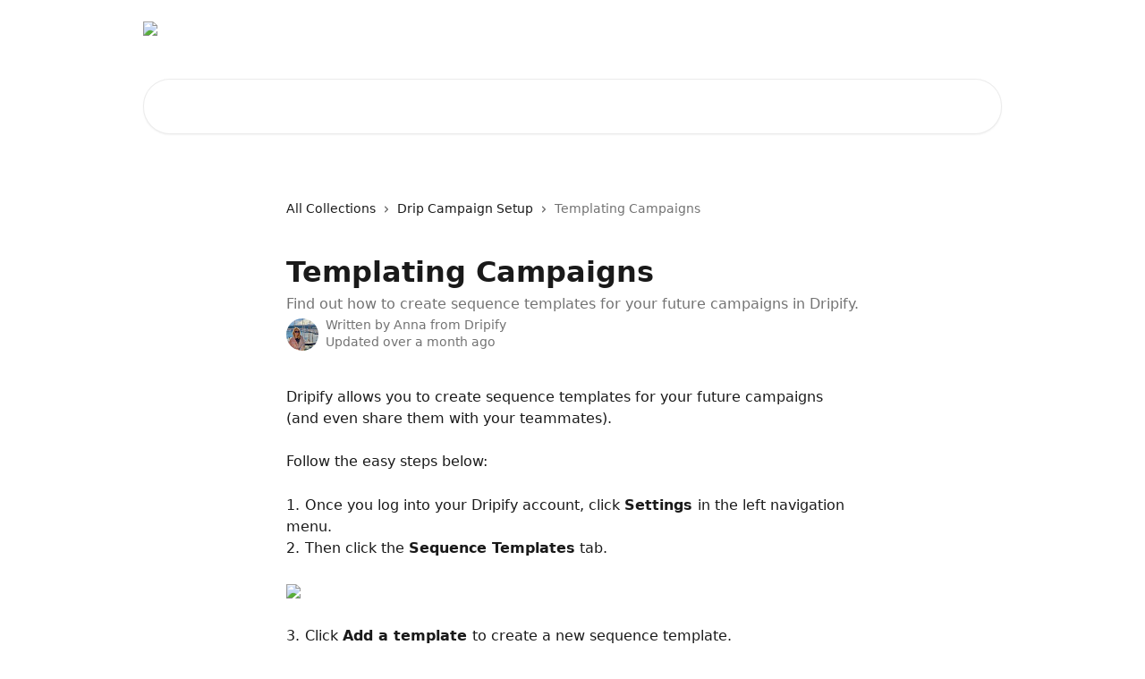

--- FILE ---
content_type: text/html; charset=utf-8
request_url: https://help.dripify.com/en/articles/5028710-templating-campaigns
body_size: 14730
content:
<!DOCTYPE html><html lang="en"><head><meta charSet="utf-8" data-next-head=""/><title data-next-head="">Templating Campaigns | Dripify Help Center</title><meta property="og:title" content="Templating Campaigns | Dripify Help Center" data-next-head=""/><meta name="twitter:title" content="Templating Campaigns | Dripify Help Center" data-next-head=""/><meta property="og:description" content="Find out how to create sequence templates for your future campaigns in Dripify." data-next-head=""/><meta name="twitter:description" content="Find out how to create sequence templates for your future campaigns in Dripify." data-next-head=""/><meta name="description" content="Find out how to create sequence templates for your future campaigns in Dripify." data-next-head=""/><meta property="og:type" content="article" data-next-head=""/><meta name="robots" content="all" data-next-head=""/><meta name="viewport" content="width=device-width, initial-scale=1" data-next-head=""/><link href="https://intercom.help/dripify/assets/favicon" rel="icon" data-next-head=""/><link rel="canonical" href="https://help.dripify.com/en/articles/5028710-templating-campaigns" data-next-head=""/><link rel="alternate" href="https://help.dripify.com/en/articles/5028710-templating-campaigns" hrefLang="en" data-next-head=""/><link rel="alternate" href="https://help.dripify.com/en/articles/5028710-templating-campaigns" hrefLang="x-default" data-next-head=""/><link nonce="Ya56d6PmrlV4UJ4dwAGDvJnnMjxLxJwrhNZKVAuV+mg=" rel="preload" href="https://static.intercomassets.com/_next/static/css/3141721a1e975790.css" as="style"/><link nonce="Ya56d6PmrlV4UJ4dwAGDvJnnMjxLxJwrhNZKVAuV+mg=" rel="stylesheet" href="https://static.intercomassets.com/_next/static/css/3141721a1e975790.css" data-n-g=""/><noscript data-n-css="Ya56d6PmrlV4UJ4dwAGDvJnnMjxLxJwrhNZKVAuV+mg="></noscript><script defer="" nonce="Ya56d6PmrlV4UJ4dwAGDvJnnMjxLxJwrhNZKVAuV+mg=" nomodule="" src="https://static.intercomassets.com/_next/static/chunks/polyfills-42372ed130431b0a.js"></script><script defer="" src="https://static.intercomassets.com/_next/static/chunks/7506.a4d4b38169fb1abb.js" nonce="Ya56d6PmrlV4UJ4dwAGDvJnnMjxLxJwrhNZKVAuV+mg="></script><script src="https://static.intercomassets.com/_next/static/chunks/webpack-9467db35ebb51a5b.js" nonce="Ya56d6PmrlV4UJ4dwAGDvJnnMjxLxJwrhNZKVAuV+mg=" defer=""></script><script src="https://static.intercomassets.com/_next/static/chunks/framework-1f1b8d38c1d86c61.js" nonce="Ya56d6PmrlV4UJ4dwAGDvJnnMjxLxJwrhNZKVAuV+mg=" defer=""></script><script src="https://static.intercomassets.com/_next/static/chunks/main-2c5e5f2c49cfa8a6.js" nonce="Ya56d6PmrlV4UJ4dwAGDvJnnMjxLxJwrhNZKVAuV+mg=" defer=""></script><script src="https://static.intercomassets.com/_next/static/chunks/pages/_app-eeb3563fd84abde7.js" nonce="Ya56d6PmrlV4UJ4dwAGDvJnnMjxLxJwrhNZKVAuV+mg=" defer=""></script><script src="https://static.intercomassets.com/_next/static/chunks/d0502abb-aa607f45f5026044.js" nonce="Ya56d6PmrlV4UJ4dwAGDvJnnMjxLxJwrhNZKVAuV+mg=" defer=""></script><script src="https://static.intercomassets.com/_next/static/chunks/6190-ef428f6633b5a03f.js" nonce="Ya56d6PmrlV4UJ4dwAGDvJnnMjxLxJwrhNZKVAuV+mg=" defer=""></script><script src="https://static.intercomassets.com/_next/static/chunks/5729-6d79ddfe1353a77c.js" nonce="Ya56d6PmrlV4UJ4dwAGDvJnnMjxLxJwrhNZKVAuV+mg=" defer=""></script><script src="https://static.intercomassets.com/_next/static/chunks/296-7834dcf3444315af.js" nonce="Ya56d6PmrlV4UJ4dwAGDvJnnMjxLxJwrhNZKVAuV+mg=" defer=""></script><script src="https://static.intercomassets.com/_next/static/chunks/4835-9db7cd232aae5617.js" nonce="Ya56d6PmrlV4UJ4dwAGDvJnnMjxLxJwrhNZKVAuV+mg=" defer=""></script><script src="https://static.intercomassets.com/_next/static/chunks/2735-8954effe331a5dbf.js" nonce="Ya56d6PmrlV4UJ4dwAGDvJnnMjxLxJwrhNZKVAuV+mg=" defer=""></script><script src="https://static.intercomassets.com/_next/static/chunks/pages/%5BhelpCenterIdentifier%5D/%5Blocale%5D/articles/%5BarticleSlug%5D-cb17d809302ca462.js" nonce="Ya56d6PmrlV4UJ4dwAGDvJnnMjxLxJwrhNZKVAuV+mg=" defer=""></script><script src="https://static.intercomassets.com/_next/static/q6-H78BUaZoMFb5mLFXsB/_buildManifest.js" nonce="Ya56d6PmrlV4UJ4dwAGDvJnnMjxLxJwrhNZKVAuV+mg=" defer=""></script><script src="https://static.intercomassets.com/_next/static/q6-H78BUaZoMFb5mLFXsB/_ssgManifest.js" nonce="Ya56d6PmrlV4UJ4dwAGDvJnnMjxLxJwrhNZKVAuV+mg=" defer=""></script><meta name="sentry-trace" content="286e77b0e66ba13647ffa91335e3eb28-a5542473556a09ea-0"/><meta name="baggage" content="sentry-environment=production,sentry-release=ea9fe877243eed5ba8f1a47418a175aad6af4299,sentry-public_key=187f842308a64dea9f1f64d4b1b9c298,sentry-trace_id=286e77b0e66ba13647ffa91335e3eb28,sentry-org_id=2129,sentry-sampled=false,sentry-sample_rand=0.9182874676927784,sentry-sample_rate=0"/><style id="__jsx-2058170984">:root{--body-bg: rgb(255, 255, 255);
--body-image: none;
--body-bg-rgb: 255, 255, 255;
--body-border: rgb(230, 230, 230);
--body-primary-color: #1a1a1a;
--body-secondary-color: #737373;
--body-reaction-bg: rgb(242, 242, 242);
--body-reaction-text-color: rgb(64, 64, 64);
--body-toc-active-border: #737373;
--body-toc-inactive-border: #f2f2f2;
--body-toc-inactive-color: #737373;
--body-toc-active-font-weight: 400;
--body-table-border: rgb(204, 204, 204);
--body-color: hsl(0, 0%, 0%);
--footer-bg: rgb(119, 96, 249);
--footer-image: none;
--footer-border: rgb(161, 145, 251);
--footer-color: hsl(180, 100%, 100%);
--header-bg: none;
--header-image: url(https://downloads.intercomcdn.com/i/o/y5huw4cn/700449/e65ea0f51855838677caf58baf8b/9eb9cd58b9ea5e04c890326b5c1f471f.png);
--header-color: hsl(180, 100%, 100%);
--collection-card-bg: rgb(247, 247, 247);
--collection-card-image: none;
--collection-card-color: hsl(249, 93%, 63%);
--card-bg: rgb(255, 255, 255);
--card-border-color: rgb(230, 230, 230);
--card-border-inner-radius: 18px;
--card-border-radius: 24px;
--card-shadow: 0 1px 2px 0 rgb(0 0 0 / 0.05);
--search-bar-border-radius: 30px;
--search-bar-width: 100%;
--ticket-blue-bg-color: #dce1f9;
--ticket-blue-text-color: #334bfa;
--ticket-green-bg-color: #d7efdc;
--ticket-green-text-color: #0f7134;
--ticket-orange-bg-color: #ffebdb;
--ticket-orange-text-color: #b24d00;
--ticket-red-bg-color: #ffdbdb;
--ticket-red-text-color: #df2020;
--header-height: 405px;
--header-subheader-background-color: #000000;
--header-subheader-font-color: #FFFFFF;
--content-block-bg: rgb(255, 255, 255);
--content-block-image: none;
--content-block-color: hsl(0, 0%, 10%);
--content-block-button-bg: rgb(51, 75, 250);
--content-block-button-image: none;
--content-block-button-color: hsl(0, 0%, 100%);
--content-block-button-radius: 20px;
--primary-color: hsl(249, 93%, 63%);
--primary-color-alpha-10: hsla(249, 93%, 63%, 0.1);
--primary-color-alpha-60: hsla(249, 93%, 63%, 0.6);
--text-on-primary-color: #ffffff}</style><style id="__jsx-1611979459">:root{--font-family-primary: system-ui, "Segoe UI", "Roboto", "Helvetica", "Arial", sans-serif, "Apple Color Emoji", "Segoe UI Emoji", "Segoe UI Symbol"}</style><style id="__jsx-2466147061">:root{--font-family-secondary: system-ui, "Segoe UI", "Roboto", "Helvetica", "Arial", sans-serif, "Apple Color Emoji", "Segoe UI Emoji", "Segoe UI Symbol"}</style><style id="__jsx-cf6f0ea00fa5c760">.fade-background.jsx-cf6f0ea00fa5c760{background:radial-gradient(333.38%100%at 50%0%,rgba(var(--body-bg-rgb),0)0%,rgba(var(--body-bg-rgb),.00925356)11.67%,rgba(var(--body-bg-rgb),.0337355)21.17%,rgba(var(--body-bg-rgb),.0718242)28.85%,rgba(var(--body-bg-rgb),.121898)35.03%,rgba(var(--body-bg-rgb),.182336)40.05%,rgba(var(--body-bg-rgb),.251516)44.25%,rgba(var(--body-bg-rgb),.327818)47.96%,rgba(var(--body-bg-rgb),.409618)51.51%,rgba(var(--body-bg-rgb),.495297)55.23%,rgba(var(--body-bg-rgb),.583232)59.47%,rgba(var(--body-bg-rgb),.671801)64.55%,rgba(var(--body-bg-rgb),.759385)70.81%,rgba(var(--body-bg-rgb),.84436)78.58%,rgba(var(--body-bg-rgb),.9551)88.2%,rgba(var(--body-bg-rgb),1)100%),var(--header-image),var(--header-bg);background-size:cover;background-position-x:center}</style><style id="__jsx-62724fba150252e0">.related_articles section a{color:initial}</style><style id="__jsx-4bed0c08ce36899e">.article_body a:not(.intercom-h2b-button){color:var(--primary-color)}article a.intercom-h2b-button{background-color:var(--primary-color);border:0}.zendesk-article table{overflow-x:scroll!important;display:block!important;height:auto!important}.intercom-interblocks-unordered-nested-list ul,.intercom-interblocks-ordered-nested-list ol{margin-top:16px;margin-bottom:16px}.intercom-interblocks-unordered-nested-list ul .intercom-interblocks-unordered-nested-list ul,.intercom-interblocks-unordered-nested-list ul .intercom-interblocks-ordered-nested-list ol,.intercom-interblocks-ordered-nested-list ol .intercom-interblocks-ordered-nested-list ol,.intercom-interblocks-ordered-nested-list ol .intercom-interblocks-unordered-nested-list ul{margin-top:0;margin-bottom:0}.intercom-interblocks-image a:focus{outline-offset:3px}</style></head><body><div id="__next"><div dir="ltr" class="h-full w-full"><a href="#main-content" class="sr-only font-bold text-header-color focus:not-sr-only focus:absolute focus:left-4 focus:top-4 focus:z-50" aria-roledescription="Link, Press control-option-right-arrow to exit">Skip to main content</a><main class="header__lite"><header id="header" data-testid="header" class="jsx-cf6f0ea00fa5c760 flex flex-col text-header-color"><div class="jsx-cf6f0ea00fa5c760 relative flex grow flex-col mb-9 bg-header-bg bg-header-image bg-cover bg-center pb-9"><div id="sr-announcement" aria-live="polite" class="jsx-cf6f0ea00fa5c760 sr-only"></div><div class="jsx-cf6f0ea00fa5c760 flex h-full flex-col items-center marker:shrink-0"><section class="relative flex w-full flex-col mb-6 pb-6"><div class="header__meta_wrapper flex justify-center px-5 pt-6 leading-none sm:px-10"><div class="flex items-center w-240" data-testid="subheader-container"><div class="mo__body header__site_name"><div class="header__logo"><a href="/en/"><img src="https://downloads.intercomcdn.com/i/o/y5huw4cn/652096/0b1ab5bd35baac0455826927ad55/1bb87d41d15fe27b500a4bfcde01bb0e.png" height="219" alt="Dripify Help Center"/></a></div></div><div><div class="flex items-center font-semibold"><div class="flex items-center md:hidden" data-testid="small-screen-children"><button class="flex items-center border-none bg-transparent px-1.5" data-testid="hamburger-menu-button" aria-label="Open menu"><svg width="24" height="24" viewBox="0 0 16 16" xmlns="http://www.w3.org/2000/svg" class="fill-current"><path d="M1.86861 2C1.38889 2 1 2.3806 1 2.85008C1 3.31957 1.38889 3.70017 1.86861 3.70017H14.1314C14.6111 3.70017 15 3.31957 15 2.85008C15 2.3806 14.6111 2 14.1314 2H1.86861Z"></path><path d="M1 8C1 7.53051 1.38889 7.14992 1.86861 7.14992H14.1314C14.6111 7.14992 15 7.53051 15 8C15 8.46949 14.6111 8.85008 14.1314 8.85008H1.86861C1.38889 8.85008 1 8.46949 1 8Z"></path><path d="M1 13.1499C1 12.6804 1.38889 12.2998 1.86861 12.2998H14.1314C14.6111 12.2998 15 12.6804 15 13.1499C15 13.6194 14.6111 14 14.1314 14H1.86861C1.38889 14 1 13.6194 1 13.1499Z"></path></svg></button><div class="fixed right-0 top-0 z-50 h-full w-full hidden" data-testid="hamburger-menu"><div class="flex h-full w-full justify-end bg-black bg-opacity-30"><div class="flex h-fit w-full flex-col bg-white opacity-100 sm:h-full sm:w-1/2"><button class="text-body-font flex items-center self-end border-none bg-transparent pr-6 pt-6" data-testid="hamburger-menu-close-button" aria-label="Close menu"><svg width="24" height="24" viewBox="0 0 16 16" xmlns="http://www.w3.org/2000/svg"><path d="M3.5097 3.5097C3.84165 3.17776 4.37984 3.17776 4.71178 3.5097L7.99983 6.79775L11.2879 3.5097C11.6198 3.17776 12.158 3.17776 12.49 3.5097C12.8219 3.84165 12.8219 4.37984 12.49 4.71178L9.20191 7.99983L12.49 11.2879C12.8219 11.6198 12.8219 12.158 12.49 12.49C12.158 12.8219 11.6198 12.8219 11.2879 12.49L7.99983 9.20191L4.71178 12.49C4.37984 12.8219 3.84165 12.8219 3.5097 12.49C3.17776 12.158 3.17776 11.6198 3.5097 11.2879L6.79775 7.99983L3.5097 4.71178C3.17776 4.37984 3.17776 3.84165 3.5097 3.5097Z"></path></svg></button><nav class="flex flex-col pl-4 text-black"><a target="_blank" rel="noopener noreferrer" href="https://dripify.com/" class="mx-5 mb-5 text-md no-underline hover:opacity-80 md:mx-3 md:my-0 md:text-base" data-testid="header-link-0">Dripify</a><div class="relative cursor-pointer has-[:focus]:outline"><select class="peer absolute z-10 block h-6 w-full cursor-pointer opacity-0 md:text-base" aria-label="Change language" id="language-selector"><option value="/en/articles/5028710-templating-campaigns" class="text-black" selected="">English</option></select><div class="mb-10 ml-5 flex items-center gap-1 text-md hover:opacity-80 peer-hover:opacity-80 md:m-0 md:ml-3 md:text-base" aria-hidden="true"><svg id="locale-picker-globe" width="16" height="16" viewBox="0 0 16 16" fill="none" xmlns="http://www.w3.org/2000/svg" class="shrink-0" aria-hidden="true"><path d="M8 15C11.866 15 15 11.866 15 8C15 4.13401 11.866 1 8 1C4.13401 1 1 4.13401 1 8C1 11.866 4.13401 15 8 15Z" stroke="currentColor" stroke-linecap="round" stroke-linejoin="round"></path><path d="M8 15C9.39949 15 10.534 11.866 10.534 8C10.534 4.13401 9.39949 1 8 1C6.60051 1 5.466 4.13401 5.466 8C5.466 11.866 6.60051 15 8 15Z" stroke="currentColor" stroke-linecap="round" stroke-linejoin="round"></path><path d="M1.448 5.75989H14.524" stroke="currentColor" stroke-linecap="round" stroke-linejoin="round"></path><path d="M1.448 10.2402H14.524" stroke="currentColor" stroke-linecap="round" stroke-linejoin="round"></path></svg>English<svg id="locale-picker-arrow" width="16" height="16" viewBox="0 0 16 16" fill="none" xmlns="http://www.w3.org/2000/svg" class="shrink-0" aria-hidden="true"><path d="M5 6.5L8.00093 9.5L11 6.50187" stroke="currentColor" stroke-width="1.5" stroke-linecap="round" stroke-linejoin="round"></path></svg></div></div></nav></div></div></div></div><nav class="hidden items-center md:flex" data-testid="large-screen-children"><a target="_blank" rel="noopener noreferrer" href="https://dripify.com/" class="mx-5 mb-5 text-md no-underline hover:opacity-80 md:mx-3 md:my-0 md:text-base" data-testid="header-link-0">Dripify</a><div class="relative cursor-pointer has-[:focus]:outline"><select class="peer absolute z-10 block h-6 w-full cursor-pointer opacity-0 md:text-base" aria-label="Change language" id="language-selector"><option value="/en/articles/5028710-templating-campaigns" class="text-black" selected="">English</option></select><div class="mb-10 ml-5 flex items-center gap-1 text-md hover:opacity-80 peer-hover:opacity-80 md:m-0 md:ml-3 md:text-base" aria-hidden="true"><svg id="locale-picker-globe" width="16" height="16" viewBox="0 0 16 16" fill="none" xmlns="http://www.w3.org/2000/svg" class="shrink-0" aria-hidden="true"><path d="M8 15C11.866 15 15 11.866 15 8C15 4.13401 11.866 1 8 1C4.13401 1 1 4.13401 1 8C1 11.866 4.13401 15 8 15Z" stroke="currentColor" stroke-linecap="round" stroke-linejoin="round"></path><path d="M8 15C9.39949 15 10.534 11.866 10.534 8C10.534 4.13401 9.39949 1 8 1C6.60051 1 5.466 4.13401 5.466 8C5.466 11.866 6.60051 15 8 15Z" stroke="currentColor" stroke-linecap="round" stroke-linejoin="round"></path><path d="M1.448 5.75989H14.524" stroke="currentColor" stroke-linecap="round" stroke-linejoin="round"></path><path d="M1.448 10.2402H14.524" stroke="currentColor" stroke-linecap="round" stroke-linejoin="round"></path></svg>English<svg id="locale-picker-arrow" width="16" height="16" viewBox="0 0 16 16" fill="none" xmlns="http://www.w3.org/2000/svg" class="shrink-0" aria-hidden="true"><path d="M5 6.5L8.00093 9.5L11 6.50187" stroke="currentColor" stroke-width="1.5" stroke-linecap="round" stroke-linejoin="round"></path></svg></div></div></nav></div></div></div></div></section><section class="relative mx-5 flex h-full w-full flex-col items-center px-5 sm:px-10"><div class="flex h-full max-w-full flex-col w-240 justify-center" data-testid="main-header-container"><div id="search-bar" class="relative w-full"><form action="/en/" autoComplete="off"><div class="flex w-full flex-col items-center"><div class="relative flex w-full sm:w-search-bar"><label for="search-input" class="sr-only">Search for articles...</label><input id="search-input" type="text" autoComplete="off" class="peer w-full rounded-search-bar border border-black-alpha-8 bg-white-alpha-20 p-4 ps-12 font-secondary text-lg text-header-color shadow-search-bar outline-none transition ease-linear placeholder:text-header-color hover:bg-white-alpha-27 hover:shadow-search-bar-hover focus:border-transparent focus:bg-white focus:text-black-10 focus:shadow-search-bar-focused placeholder:focus:text-black-45" placeholder="Search for articles..." name="q" aria-label="Search for articles..." value=""/><div class="absolute inset-y-0 start-0 flex items-center fill-header-color peer-focus-visible:fill-black-45 pointer-events-none ps-5"><svg width="22" height="21" viewBox="0 0 22 21" xmlns="http://www.w3.org/2000/svg" class="fill-inherit" aria-hidden="true"><path fill-rule="evenodd" clip-rule="evenodd" d="M3.27485 8.7001C3.27485 5.42781 5.92757 2.7751 9.19985 2.7751C12.4721 2.7751 15.1249 5.42781 15.1249 8.7001C15.1249 11.9724 12.4721 14.6251 9.19985 14.6251C5.92757 14.6251 3.27485 11.9724 3.27485 8.7001ZM9.19985 0.225098C4.51924 0.225098 0.724854 4.01948 0.724854 8.7001C0.724854 13.3807 4.51924 17.1751 9.19985 17.1751C11.0802 17.1751 12.8176 16.5627 14.2234 15.5265L19.0981 20.4013C19.5961 20.8992 20.4033 20.8992 20.9013 20.4013C21.3992 19.9033 21.3992 19.0961 20.9013 18.5981L16.0264 13.7233C17.0625 12.3176 17.6749 10.5804 17.6749 8.7001C17.6749 4.01948 13.8805 0.225098 9.19985 0.225098Z"></path></svg></div></div></div></form></div></div></section></div></div></header><div class="z-1 flex shrink-0 grow basis-auto justify-center px-5 sm:px-10"><section data-testid="main-content" id="main-content" class="max-w-full w-240"><section data-testid="article-section" class="section section__article"><div class="justify-center flex"><div class="relative z-3 w-full lg:max-w-160 "><div class="flex pb-6 max-md:pb-2 lg:max-w-160"><div tabindex="-1" class="focus:outline-none"><div class="flex flex-wrap items-baseline pb-4 text-base" tabindex="0" role="navigation" aria-label="Breadcrumb"><a href="/en/" class="pr-2 text-body-primary-color no-underline hover:text-body-secondary-color">All Collections</a><div class="pr-2" aria-hidden="true"><svg width="6" height="10" viewBox="0 0 6 10" class="block h-2 w-2 fill-body-secondary-color rtl:rotate-180" xmlns="http://www.w3.org/2000/svg"><path fill-rule="evenodd" clip-rule="evenodd" d="M0.648862 0.898862C0.316916 1.23081 0.316916 1.769 0.648862 2.10094L3.54782 4.9999L0.648862 7.89886C0.316916 8.23081 0.316917 8.769 0.648862 9.10094C0.980808 9.43289 1.519 9.43289 1.85094 9.10094L5.35094 5.60094C5.68289 5.269 5.68289 4.73081 5.35094 4.39886L1.85094 0.898862C1.519 0.566916 0.980807 0.566916 0.648862 0.898862Z"></path></svg></div><a href="https://help.dripify.com/en/collections/2770278-drip-campaign-setup" class="pr-2 text-body-primary-color no-underline hover:text-body-secondary-color" data-testid="breadcrumb-0">Drip Campaign Setup</a><div class="pr-2" aria-hidden="true"><svg width="6" height="10" viewBox="0 0 6 10" class="block h-2 w-2 fill-body-secondary-color rtl:rotate-180" xmlns="http://www.w3.org/2000/svg"><path fill-rule="evenodd" clip-rule="evenodd" d="M0.648862 0.898862C0.316916 1.23081 0.316916 1.769 0.648862 2.10094L3.54782 4.9999L0.648862 7.89886C0.316916 8.23081 0.316917 8.769 0.648862 9.10094C0.980808 9.43289 1.519 9.43289 1.85094 9.10094L5.35094 5.60094C5.68289 5.269 5.68289 4.73081 5.35094 4.39886L1.85094 0.898862C1.519 0.566916 0.980807 0.566916 0.648862 0.898862Z"></path></svg></div><div class="text-body-secondary-color">Templating Campaigns</div></div></div></div><div class=""><div class="article intercom-force-break"><div class="mb-10 max-lg:mb-6"><div class="flex flex-col gap-4"><div class="flex flex-col"><h1 class="mb-1 font-primary text-2xl font-bold leading-10 text-body-primary-color">Templating Campaigns</h1><div class="text-md font-normal leading-normal text-body-secondary-color"><p>Find out how to create sequence templates for your future campaigns in Dripify.</p></div></div><div class="avatar"><div class="avatar__photo"><img width="24" height="24" src="https://static.intercomassets.com/avatars/4599334/square_128/anna_mcgee-1620287312.jpg" alt="Anna from Dripify avatar" class="inline-flex items-center justify-center rounded-full bg-primary text-lg font-bold leading-6 text-primary-text shadow-solid-2 shadow-body-bg [&amp;:nth-child(n+2)]:hidden lg:[&amp;:nth-child(n+2)]:inline-flex h-8 w-8 sm:h-9 sm:w-9"/></div><div class="avatar__info -mt-0.5 text-base"><span class="text-body-secondary-color"><div>Written by <span>Anna from Dripify</span></div> <!-- -->Updated over a month ago</span></div></div></div></div><div class="jsx-4bed0c08ce36899e "><div class="jsx-4bed0c08ce36899e article_body"><article class="jsx-4bed0c08ce36899e "><div class="intercom-interblocks-paragraph no-margin intercom-interblocks-align-left"><p>Dripify allows you to create sequence templates for your future campaigns (and even share them with your teammates).</p></div><div class="intercom-interblocks-paragraph no-margin intercom-interblocks-align-left"><p> </p></div><div class="intercom-interblocks-paragraph no-margin intercom-interblocks-align-left"><p>Follow the easy steps below:</p></div><div class="intercom-interblocks-paragraph no-margin intercom-interblocks-align-left"><p> </p></div><div class="intercom-interblocks-paragraph no-margin intercom-interblocks-align-left"><p>1.<b> </b>Once you log into your Dripify account, click <b>Settings </b>in the left navigation menu.</p></div><div class="intercom-interblocks-paragraph no-margin intercom-interblocks-align-left"><p>2.<b> </b>Then click the <b>Sequence Templates</b> tab.</p></div><div class="intercom-interblocks-paragraph no-margin intercom-interblocks-align-left"><p> </p></div><div class="intercom-interblocks-image intercom-interblocks-align-left"><a href="https://downloads.intercomcdn.com/i/o/y5huw4cn/1395698728/14f21fb40ce88c446914f4373f24/Screenshot+2025-02-25+at+13_04_54.png?expires=1768884300&amp;signature=9e2bc4f18fa834a72b041ebbbfbede3d93470425c49602e901fa69aa0bcd05a9&amp;req=dSMuE893lYZdUfMW1HO4zViQs64kMBIaVExBA7OI3LxwtcvKiC%2BetF8gx%2BkP%0A%2BF97ZwtVV2GbOIQD2Ys%3D%0A" target="_blank" rel="noreferrer nofollow noopener"><img src="https://downloads.intercomcdn.com/i/o/y5huw4cn/1395698728/14f21fb40ce88c446914f4373f24/Screenshot+2025-02-25+at+13_04_54.png?expires=1768884300&amp;signature=9e2bc4f18fa834a72b041ebbbfbede3d93470425c49602e901fa69aa0bcd05a9&amp;req=dSMuE893lYZdUfMW1HO4zViQs64kMBIaVExBA7OI3LxwtcvKiC%2BetF8gx%2BkP%0A%2BF97ZwtVV2GbOIQD2Ys%3D%0A" width="2118" height="1010"/></a></div><div class="intercom-interblocks-paragraph no-margin intercom-interblocks-align-left"><p> </p></div><div class="intercom-interblocks-paragraph no-margin intercom-interblocks-align-left"><p>3.<b> </b>Click <b>Add a template </b>to create a new sequence template.</p></div><div class="intercom-interblocks-paragraph no-margin intercom-interblocks-align-left"><p> </p></div><div class="intercom-interblocks-paragraph no-margin intercom-interblocks-align-left"><p>4.<b> </b>Give your sequence template a name, build the sequence, then scroll down and click <b>Save this template.</b></p></div><div class="intercom-interblocks-paragraph no-margin intercom-interblocks-align-left"><p> </p></div><div class="intercom-interblocks-image intercom-interblocks-align-left"><a href="https://downloads.intercomcdn.com/i/o/y5huw4cn/1395702842/266935331f624d1220855eb59c03/Screenshot+2025-02-25+at+13_07_08.png?expires=1768884300&amp;signature=9a1bddf9775f5b5f1a1239db337786dbe3a895b4f5c755158ea195fb41ce2584&amp;req=dSMuE85%2Bn4lbW%2FMW1HO4zZpmhgD4fMWKqY53%2FEVxFw%2FahrQ%2FQhN2sHomGVDZ%0AxiiJgzOj2zPQPZ0HkqU%3D%0A" target="_blank" rel="noreferrer nofollow noopener"><img src="https://downloads.intercomcdn.com/i/o/y5huw4cn/1395702842/266935331f624d1220855eb59c03/Screenshot+2025-02-25+at+13_07_08.png?expires=1768884300&amp;signature=9a1bddf9775f5b5f1a1239db337786dbe3a895b4f5c755158ea195fb41ce2584&amp;req=dSMuE85%2Bn4lbW%2FMW1HO4zZpmhgD4fMWKqY53%2FEVxFw%2FahrQ%2FQhN2sHomGVDZ%0AxiiJgzOj2zPQPZ0HkqU%3D%0A" width="1902" height="1124"/></a></div><div class="intercom-interblocks-paragraph no-margin intercom-interblocks-align-left"><p> </p></div><div class="intercom-interblocks-paragraph no-margin intercom-interblocks-align-left"><p>The template is now added to your saved templates successfully.</p></div><div class="intercom-interblocks-paragraph no-margin intercom-interblocks-align-left"><p> </p></div><div class="intercom-interblocks-paragraph no-margin intercom-interblocks-align-left"><p>To share this template with your teammates, select the “Add to Team Templates” checkbox while creating or editing your sequence template. </p></div><div class="intercom-interblocks-paragraph no-margin intercom-interblocks-align-center"><p> </p></div><div class="intercom-interblocks-image intercom-interblocks-align-left"><a href="https://downloads.intercomcdn.com/i/o/y5huw4cn/1395704117/41eed21331ba7804fc4d277e81b9/Screenshot+2025-02-25+at+13_09_06.png?expires=1768884300&amp;signature=33ba5188f9ecaaebd9edf23c309e2d88ed70872cce7ab383ff9d85b01afd2f53&amp;req=dSMuE85%2BmYBeXvMW1HO4zeXV3m%2BCT%2BQypE9qQIgMku3STnpctyvMhWLcMriP%0A%2Fo5tZZ9tgrdtmvBna%2Fo%3D%0A" target="_blank" rel="noreferrer nofollow noopener"><img src="https://downloads.intercomcdn.com/i/o/y5huw4cn/1395704117/41eed21331ba7804fc4d277e81b9/Screenshot+2025-02-25+at+13_09_06.png?expires=1768884300&amp;signature=33ba5188f9ecaaebd9edf23c309e2d88ed70872cce7ab383ff9d85b01afd2f53&amp;req=dSMuE85%2BmYBeXvMW1HO4zeXV3m%2BCT%2BQypE9qQIgMku3STnpctyvMhWLcMriP%0A%2Fo5tZZ9tgrdtmvBna%2Fo%3D%0A" width="1834" height="1118"/></a></div><div class="intercom-interblocks-callout" style="background-color:#e3e7fa80;border-color:#334bfa33"><div class="intercom-interblocks-paragraph no-margin intercom-interblocks-align-left"><p><b>NOTE: </b>You can save a template as a team template in case you have either a <b>manager</b> or <b>owner</b> role in the team. </p></div></div><div class="intercom-interblocks-paragraph no-margin intercom-interblocks-align-left"><p>You can also create a sequence template while creating a campaign in Dripify. Just click an icon for <b>Save as a template</b>,<b> </b>as shown<b> </b>here:<br/>​</p></div><div class="intercom-interblocks-image intercom-interblocks-align-left"><a href="https://downloads.intercomcdn.com/i/o/y5huw4cn/1395706684/0a5f34cf88635de3eeb3811484fa/Screenshot+2025-02-25+at+13_10_46.png?expires=1768884300&amp;signature=8596ffad74e0a0bf29cf842b3f6fa4211f2148d10d656a5ca582646e7b6d8c94&amp;req=dSMuE85%2Bm4dXXfMW1HO4zYwz%2BVG8jkyn1v9KX68InyFPh1myy37XUhL3smJh%0AKFyF7Yi4PCqqQUvU2Kg%3D%0A" target="_blank" rel="noreferrer nofollow noopener"><img src="https://downloads.intercomcdn.com/i/o/y5huw4cn/1395706684/0a5f34cf88635de3eeb3811484fa/Screenshot+2025-02-25+at+13_10_46.png?expires=1768884300&amp;signature=8596ffad74e0a0bf29cf842b3f6fa4211f2148d10d656a5ca582646e7b6d8c94&amp;req=dSMuE85%2Bm4dXXfMW1HO4zYwz%2BVG8jkyn1v9KX68InyFPh1myy37XUhL3smJh%0AKFyF7Yi4PCqqQUvU2Kg%3D%0A" width="1506" height="1058"/></a></div><div class="intercom-interblocks-paragraph no-margin intercom-interblocks-align-left"><p> </p></div><div class="intercom-interblocks-paragraph no-margin intercom-interblocks-align-left"><p>Don&#x27;t forget to give your template a proper name and add it to Team Templates if needed, similar to the screenshot below:<br/>​</p></div><div class="intercom-interblocks-image intercom-interblocks-align-center"><a href="https://downloads.intercomcdn.com/i/o/y5huw4cn/1395719364/19ca6cd28fe582745828d18bacb7/Screenshot+2025-02-25+at+13_19_59.png?expires=1768884300&amp;signature=955c023969ce683cc2b4e7fbe0932a6a0e8e23967fa255d984a43964328c3a23&amp;req=dSMuE85%2FlIJZXfMW1HO4zQM2uJbPPEoaPq%2FYr0D3aMA65FZGfPL1YzMuWHUd%0Apgde%2BlWqv20eNPmEZbA%3D%0A" target="_blank" rel="noreferrer nofollow noopener"><img src="https://downloads.intercomcdn.com/i/o/y5huw4cn/1395719364/19ca6cd28fe582745828d18bacb7/Screenshot+2025-02-25+at+13_19_59.png?expires=1768884300&amp;signature=955c023969ce683cc2b4e7fbe0932a6a0e8e23967fa255d984a43964328c3a23&amp;req=dSMuE85%2FlIJZXfMW1HO4zQM2uJbPPEoaPq%2FYr0D3aMA65FZGfPL1YzMuWHUd%0Apgde%2BlWqv20eNPmEZbA%3D%0A" width="788" height="552" style="width:450px"/></a></div><div class="intercom-interblocks-paragraph no-margin intercom-interblocks-align-left"><p> </p></div><div class="intercom-interblocks-paragraph no-margin intercom-interblocks-align-left"><p>All your saved templates are now available for you (and your team) while creating a new campaign.</p></div><div class="intercom-interblocks-paragraph no-margin intercom-interblocks-align-left"><p> </p></div><div class="intercom-interblocks-image intercom-interblocks-align-left"><a href="https://downloads.intercomcdn.com/i/o/y5huw4cn/1395722007/a038c88c20a3b89c8caf4abd437f/Screenshot+2025-02-25+at+13_21_30.png?expires=1768884300&amp;signature=967e18778b10c8e965a32fae55254a44b55ac763e8cfb0258e7c4b227d6416a9&amp;req=dSMuE858n4FfXvMW1HO4zRDo%2FvryDL4y3J1OLhr3Kmum7fIgEOM0yMoeU9Ur%0AftL05jQE5jXem4%2FiMZM%3D%0A" target="_blank" rel="noreferrer nofollow noopener"><img src="https://downloads.intercomcdn.com/i/o/y5huw4cn/1395722007/a038c88c20a3b89c8caf4abd437f/Screenshot+2025-02-25+at+13_21_30.png?expires=1768884300&amp;signature=967e18778b10c8e965a32fae55254a44b55ac763e8cfb0258e7c4b227d6416a9&amp;req=dSMuE858n4FfXvMW1HO4zRDo%2FvryDL4y3J1OLhr3Kmum7fIgEOM0yMoeU9Ur%0AftL05jQE5jXem4%2FiMZM%3D%0A" width="2030" height="750"/></a></div><div class="intercom-interblocks-paragraph no-margin intercom-interblocks-align-left"><p> </p></div><div class="intercom-interblocks-paragraph no-margin intercom-interblocks-align-left"><p> </p></div><section class="jsx-62724fba150252e0 related_articles my-6"><hr class="jsx-62724fba150252e0 my-6 sm:my-8"/><div class="jsx-62724fba150252e0 mb-3 text-xl font-bold">Related Articles</div><section class="flex flex-col rounded-card border border-solid border-card-border bg-card-bg p-2 sm:p-3"><a class="duration-250 group/article flex flex-row justify-between gap-2 py-2 no-underline transition ease-linear hover:bg-primary-alpha-10 hover:text-primary sm:rounded-card-inner sm:py-3 rounded-card-inner px-3" href="https://help.dripify.com/en/articles/5028694-step-4-summarize-and-launch" data-testid="article-link"><div class="flex flex-col p-0"><span class="m-0 text-md text-body-primary-color group-hover/article:text-primary">Step 4: Summarize and Launch</span></div><div class="flex shrink-0 flex-col justify-center p-0"><svg class="block h-4 w-4 text-primary ltr:-rotate-90 rtl:rotate-90" fill="currentColor" viewBox="0 0 20 20" xmlns="http://www.w3.org/2000/svg"><path fill-rule="evenodd" d="M5.293 7.293a1 1 0 011.414 0L10 10.586l3.293-3.293a1 1 0 111.414 1.414l-4 4a1 1 0 01-1.414 0l-4-4a1 1 0 010-1.414z" clip-rule="evenodd"></path></svg></div></a><a class="duration-250 group/article flex flex-row justify-between gap-2 py-2 no-underline transition ease-linear hover:bg-primary-alpha-10 hover:text-primary sm:rounded-card-inner sm:py-3 rounded-card-inner px-3" href="https://help.dripify.com/en/articles/5029040-how-to-track-the-performance-of-dripify-campaigns" data-testid="article-link"><div class="flex flex-col p-0"><span class="m-0 text-md text-body-primary-color group-hover/article:text-primary">How to Track the Performance of Dripify Campaigns</span></div><div class="flex shrink-0 flex-col justify-center p-0"><svg class="block h-4 w-4 text-primary ltr:-rotate-90 rtl:rotate-90" fill="currentColor" viewBox="0 0 20 20" xmlns="http://www.w3.org/2000/svg"><path fill-rule="evenodd" d="M5.293 7.293a1 1 0 011.414 0L10 10.586l3.293-3.293a1 1 0 111.414 1.414l-4 4a1 1 0 01-1.414 0l-4-4a1 1 0 010-1.414z" clip-rule="evenodd"></path></svg></div></a><a class="duration-250 group/article flex flex-row justify-between gap-2 py-2 no-underline transition ease-linear hover:bg-primary-alpha-10 hover:text-primary sm:rounded-card-inner sm:py-3 rounded-card-inner px-3" href="https://help.dripify.com/en/articles/5034187-how-to-run-multiple-campaigns-simultaneously" data-testid="article-link"><div class="flex flex-col p-0"><span class="m-0 text-md text-body-primary-color group-hover/article:text-primary">How to Run Multiple Campaigns Simultaneously</span></div><div class="flex shrink-0 flex-col justify-center p-0"><svg class="block h-4 w-4 text-primary ltr:-rotate-90 rtl:rotate-90" fill="currentColor" viewBox="0 0 20 20" xmlns="http://www.w3.org/2000/svg"><path fill-rule="evenodd" d="M5.293 7.293a1 1 0 011.414 0L10 10.586l3.293-3.293a1 1 0 111.414 1.414l-4 4a1 1 0 01-1.414 0l-4-4a1 1 0 010-1.414z" clip-rule="evenodd"></path></svg></div></a><a class="duration-250 group/article flex flex-row justify-between gap-2 py-2 no-underline transition ease-linear hover:bg-primary-alpha-10 hover:text-primary sm:rounded-card-inner sm:py-3 rounded-card-inner px-3" href="https://help.dripify.com/en/articles/6089903-how-to-edit-your-existing-campaign-or-sequence-in-dripify" data-testid="article-link"><div class="flex flex-col p-0"><span class="m-0 text-md text-body-primary-color group-hover/article:text-primary">How to Edit Your Existing Campaign or Sequence in Dripify</span></div><div class="flex shrink-0 flex-col justify-center p-0"><svg class="block h-4 w-4 text-primary ltr:-rotate-90 rtl:rotate-90" fill="currentColor" viewBox="0 0 20 20" xmlns="http://www.w3.org/2000/svg"><path fill-rule="evenodd" d="M5.293 7.293a1 1 0 011.414 0L10 10.586l3.293-3.293a1 1 0 111.414 1.414l-4 4a1 1 0 01-1.414 0l-4-4a1 1 0 010-1.414z" clip-rule="evenodd"></path></svg></div></a><a class="duration-250 group/article flex flex-row justify-between gap-2 py-2 no-underline transition ease-linear hover:bg-primary-alpha-10 hover:text-primary sm:rounded-card-inner sm:py-3 rounded-card-inner px-3" href="https://help.dripify.com/en/articles/10163922-what-is-a-sequence-and-how-to-choose-the-right-one" data-testid="article-link"><div class="flex flex-col p-0"><span class="m-0 text-md text-body-primary-color group-hover/article:text-primary">What Is a Sequence and How to Choose the Right One?</span></div><div class="flex shrink-0 flex-col justify-center p-0"><svg class="block h-4 w-4 text-primary ltr:-rotate-90 rtl:rotate-90" fill="currentColor" viewBox="0 0 20 20" xmlns="http://www.w3.org/2000/svg"><path fill-rule="evenodd" d="M5.293 7.293a1 1 0 011.414 0L10 10.586l3.293-3.293a1 1 0 111.414 1.414l-4 4a1 1 0 01-1.414 0l-4-4a1 1 0 010-1.414z" clip-rule="evenodd"></path></svg></div></a></section></section></article></div></div></div></div><div class="intercom-reaction-picker -mb-4 -ml-4 -mr-4 mt-6 rounded-card sm:-mb-2 sm:-ml-1 sm:-mr-1 sm:mt-8" role="group" aria-label="feedback form"><div class="intercom-reaction-prompt">Did this answer your question?</div><div class="intercom-reactions-container"><button class="intercom-reaction" aria-label="Disappointed Reaction" tabindex="0" data-reaction-text="disappointed" aria-pressed="false"><span title="Disappointed">😞</span></button><button class="intercom-reaction" aria-label="Neutral Reaction" tabindex="0" data-reaction-text="neutral" aria-pressed="false"><span title="Neutral">😐</span></button><button class="intercom-reaction" aria-label="Smiley Reaction" tabindex="0" data-reaction-text="smiley" aria-pressed="false"><span title="Smiley">😃</span></button></div></div></div></div></section></section></div><footer id="footer" class="mt-24 shrink-0 bg-footer-bg px-0 py-12 text-left text-base text-footer-color"><div class="shrink-0 grow basis-auto px-5 sm:px-10"><div class="mx-auto max-w-240 sm:w-auto"><div><div class="text-center" data-testid="simple-footer-layout"><div class="align-middle text-lg text-footer-color"><a class="no-underline" href="/en/"><span data-testid="logo-sitename">Dripify Help Center</span></a></div><div class="mt-10" data-testid="simple-footer-links"><div class="flex flex-row justify-center"><span><ul data-testid="custom-links" class="mb-4 p-0" id="custom-links"><li class="mx-3 inline-block list-none"><a target="_blank" href="https://dripify.com/" rel="nofollow noreferrer noopener" data-testid="footer-custom-link-0" class="no-underline">Dripify Homepage</a></li><li class="mx-3 inline-block list-none"><a target="_blank" href="https://www.youtube.com/channel/UCgtZJP__bsiN2Ham9pznIPw" rel="nofollow noreferrer noopener" data-testid="footer-custom-link-1" class="no-underline">Video Tutorials</a></li><li class="mx-3 inline-block list-none"><a target="_blank" href="https://dripify.com/blog/" rel="nofollow noreferrer noopener" data-testid="footer-custom-link-2" class="no-underline">Blog</a></li><li class="mx-3 inline-block list-none"><a target="_blank" href="https://dripify.com/contact-us/" rel="nofollow noreferrer noopener" data-testid="footer-custom-link-3" class="no-underline">Contact us</a></li></ul></span></div><ul data-testid="social-links" class="flex flex-wrap items-center gap-4 p-0 justify-center" id="social-links"><li class="list-none align-middle"><a target="_blank" href="https://www.facebook.com/Dripify.io/" rel="nofollow noreferrer noopener" data-testid="footer-social-link-0" class="no-underline"><img src="https://intercom.help/dripify/assets/svg/icon:social-facebook/feffff" alt="" aria-label="https://www.facebook.com/Dripify.io/" width="16" height="16" loading="lazy" data-testid="social-icon-facebook"/></a></li><li class="list-none align-middle"><a target="_blank" href="https://www.youtube.com/@dripify-app" rel="nofollow noreferrer noopener" data-testid="footer-social-link-1" class="no-underline"><img src="https://intercom.help/dripify/assets/svg/icon:social-youtube/feffff" alt="" aria-label="https://www.youtube.com/@dripify-app" width="16" height="16" loading="lazy" data-testid="social-icon-youtube"/></a></li><li class="list-none align-middle"><a target="_blank" href="https://www.linkedin.com/company/sales-automation-software/" rel="nofollow noreferrer noopener" data-testid="footer-social-link-2" class="no-underline"><img src="https://intercom.help/dripify/assets/svg/icon:social-linkedin/feffff" alt="" aria-label="https://www.linkedin.com/company/sales-automation-software/" width="16" height="16" loading="lazy" data-testid="social-icon-linkedin"/></a></li></ul></div></div></div></div></div></footer></main></div></div><script id="__NEXT_DATA__" type="application/json" nonce="Ya56d6PmrlV4UJ4dwAGDvJnnMjxLxJwrhNZKVAuV+mg=">{"props":{"pageProps":{"app":{"id":"y5huw4cn","messengerUrl":"https://widget.intercom.io/widget/y5huw4cn","name":"Dripify","poweredByIntercomUrl":"https://www.intercom.com/intercom-link?company=Dripify\u0026solution=customer-support\u0026utm_campaign=intercom-link\u0026utm_content=We+run+on+Intercom\u0026utm_medium=help-center\u0026utm_referrer=https%3A%2F%2Fhelp.dripify.com%2Fen%2Farticles%2F5028710-templating-campaigns\u0026utm_source=desktop-web","features":{"consentBannerBeta":false,"customNotFoundErrorMessage":false,"disableFontPreloading":false,"disableNoMarginClassTransformation":false,"finOnHelpCenter":false,"hideIconsWithBackgroundImages":false,"messengerCustomFonts":false}},"helpCenterSite":{"customDomain":"help.dripify.com","defaultLocale":"en","disableBranding":true,"externalLoginName":null,"externalLoginUrl":null,"footerContactDetails":"","footerLinks":{"custom":[{"id":26425,"help_center_site_id":2329293,"title":"Dripify Homepage","url":"https://dripify.com/","sort_order":1,"link_location":"footer","site_link_group_id":10557},{"id":65552,"help_center_site_id":2329293,"title":"Video Tutorials","url":"https://www.youtube.com/channel/UCgtZJP__bsiN2Ham9pznIPw","sort_order":2,"link_location":"footer","site_link_group_id":10557},{"id":65553,"help_center_site_id":2329293,"title":"Blog","url":"https://dripify.com/blog/","sort_order":3,"link_location":"footer","site_link_group_id":10557},{"id":65554,"help_center_site_id":2329293,"title":"Contact us","url":"https://dripify.com/contact-us/","sort_order":4,"link_location":"footer","site_link_group_id":10557}],"socialLinks":[{"iconUrl":"https://intercom.help/dripify/assets/svg/icon:social-facebook","provider":"facebook","url":"https://www.facebook.com/Dripify.io/"},{"iconUrl":"https://intercom.help/dripify/assets/svg/icon:social-youtube","provider":"youtube","url":"https://www.youtube.com/@dripify-app"},{"iconUrl":"https://intercom.help/dripify/assets/svg/icon:social-linkedin","provider":"linkedin","url":"https://www.linkedin.com/company/sales-automation-software/"}],"linkGroups":[{"title":"","links":[{"title":"Dripify Homepage","url":"https://dripify.com/"},{"title":"Video Tutorials","url":"https://www.youtube.com/channel/UCgtZJP__bsiN2Ham9pznIPw"},{"title":"Blog","url":"https://dripify.com/blog/"},{"title":"Contact us","url":"https://dripify.com/contact-us/"}]}]},"headerLinks":[{"site_link_group_id":83452,"id":71811,"help_center_site_id":2329293,"title":"Dripify","url":"https://dripify.com/","sort_order":1,"link_location":"header"}],"homeCollectionCols":3,"googleAnalyticsTrackingId":"","googleTagManagerId":null,"pathPrefixForCustomDomain":null,"seoIndexingEnabled":true,"helpCenterId":2329293,"url":"https://help.dripify.com","customizedFooterTextContent":[{"type":"paragraph","text":"Create a custom design with text, images, and links","align":"center","class":"no-margin","allowEmpty":true},{"type":"paragraph","text":" ","class":"no-margin","allowEmpty":true},{"type":"paragraph","text":"\u003cimg src=\"https://static.intercomassets.com/ember/@intercom/embercom-prosemirror-composer/placeholder_circle_upload-134b4324e0ef3d2d4ebbdfc71b7d7672.svg\" width=\"70\" alt=\"\"\u003e    \u003cimg src=\"https://static.intercomassets.com/ember/@intercom/embercom-prosemirror-composer/placeholder_circle_upload-134b4324e0ef3d2d4ebbdfc71b7d7672.svg\" width=\"70\" alt=\"\"\u003e    \u003cimg src=\"https://static.intercomassets.com/ember/@intercom/embercom-prosemirror-composer/placeholder_circle_upload-134b4324e0ef3d2d4ebbdfc71b7d7672.svg\" width=\"70\" alt=\"\"\u003e    \u003cimg src=\"https://static.intercomassets.com/ember/@intercom/embercom-prosemirror-composer/placeholder_circle_upload-134b4324e0ef3d2d4ebbdfc71b7d7672.svg\" width=\"70\" alt=\"\"\u003e","align":"center","class":"no-margin","allowEmpty":true},{"type":"image","url":"https://downloads.intercomcdn.com/i/o/y5huw4cn/1399507345/f4c8347d3be93e0aac8bcf38f9dc/Screenshot+at+Feb+27+13-00-01.png?expires=1768884300\u0026signature=b92e9eb8a143ce8e6a58f2f348947432d7ec3370f957a158cf57ecdfb90b67e8\u0026req=dSMuH8x%2BmoJbXPMW1HO4zTVCl8iCqW%2BbjS1DXIdvNwMltk4hlI6yEg8RbP1w%0AaZiTSg1OOPT7Xx8uwCo%3D%0A","width":2034,"height":498}],"consentBannerConfig":null,"canInjectCustomScripts":false,"scriptSection":1,"customScriptFilesExist":false},"localeLinks":[{"id":"en","absoluteUrl":"https://help.dripify.com/en/articles/5028710-templating-campaigns","available":true,"name":"English","selected":true,"url":"/en/articles/5028710-templating-campaigns"}],"requestContext":{"articleSource":null,"academy":false,"canonicalUrl":"https://help.dripify.com/en/articles/5028710-templating-campaigns","headerless":false,"isDefaultDomainRequest":false,"nonce":"Ya56d6PmrlV4UJ4dwAGDvJnnMjxLxJwrhNZKVAuV+mg=","rootUrl":"/en/","sheetUserCipher":null,"type":"help-center"},"theme":{"color":"6349f8","siteName":"Dripify Help Center","headline":"Welcome to Dripify Help Center!","headerFontColor":"fefffF","logo":"https://downloads.intercomcdn.com/i/o/y5huw4cn/652096/0b1ab5bd35baac0455826927ad55/1bb87d41d15fe27b500a4bfcde01bb0e.png","logoHeight":"219","header":"https://downloads.intercomcdn.com/i/o/y5huw4cn/700449/e65ea0f51855838677caf58baf8b/9eb9cd58b9ea5e04c890326b5c1f471f.png","favicon":"https://intercom.help/dripify/assets/favicon","locale":"en","homeUrl":"https://dripify.io/","social":null,"urlPrefixForDefaultDomain":"https://intercom.help/dripify","customDomain":"help.dripify.com","customDomainUsesSsl":true,"customizationOptions":{"customizationType":1,"header":{"backgroundColor":"#6349f8","fontColor":"#fefffF","fadeToEdge":true,"backgroundGradient":null,"backgroundImageId":700449,"backgroundImageUrl":"https://downloads.intercomcdn.com/i/o/y5huw4cn/700449/e65ea0f51855838677caf58baf8b/9eb9cd58b9ea5e04c890326b5c1f471f.png"},"body":{"backgroundColor":"#FFFFFF","fontColor":null,"fadeToEdge":null,"backgroundGradient":null,"backgroundImageId":null},"footer":{"backgroundColor":"#7760f9","fontColor":"#feffff","fadeToEdge":null,"backgroundGradient":null,"backgroundImageId":null,"showRichTextField":false},"layout":{"homePage":{"blocks":[{"type":"tickets-portal-link","enabled":false},{"type":"collection-list","columns":3,"template":0},{"type":"article-list","columns":2,"enabled":false,"localizedContent":[{"title":"","locale":"en","links":[{"articleId":"empty_article_slot","type":"article-link"},{"articleId":"empty_article_slot","type":"article-link"},{"articleId":"empty_article_slot","type":"article-link"},{"articleId":"empty_article_slot","type":"article-link"},{"articleId":"empty_article_slot","type":"article-link"},{"articleId":"empty_article_slot","type":"article-link"}]}]},{"type":"content-block","enabled":false,"columns":1}]},"collectionsPage":{"showArticleDescriptions":false},"articlePage":{},"searchPage":{}},"collectionCard":{"global":{"backgroundColor":"#f7f7f7","fontColor":"#6349f8","fadeToEdge":null,"backgroundGradient":null,"backgroundImageId":null,"showIcons":true,"backgroundImageUrl":null},"collections":[{"collectionId":2770255,"outboundContent":{"backgroundColor":"#f7f7f7","fontColor":"#6349f8","fadeToEdge":null,"backgroundGradient":null,"backgroundImageId":null}}]},"global":{"font":{"customFontFaces":[],"primary":"System Default","secondary":"System Default"},"componentStyle":{"card":{"type":"bordered","borderRadius":24}},"namedComponents":{"header":{"subheader":{"enabled":false,"style":{"backgroundColor":"#000000","fontColor":"#FFFFFF"}},"style":{"height":"245px","align":"center","justify":"center"}},"searchBar":{"style":{"width":"100%","borderRadius":30}},"footer":{"type":0}},"brand":{"colors":[],"websiteUrl":""}},"contentBlock":{"blockStyle":{"backgroundColor":"#ffffff","fontColor":"#1a1a1a","fadeToEdge":null,"backgroundGradient":null,"backgroundImageId":null,"backgroundImageUrl":null},"buttonOptions":{"backgroundColor":"#334BFA","fontColor":"#ffffff","borderRadius":20},"isFullWidth":false}},"helpCenterName":"Dripify Help Center","footerLogo":null,"footerLogoHeight":null,"localisedInformation":{"contentBlock":{"locale":"en","title":"Content section title","withButton":false,"description":"","buttonTitle":"Button title","buttonUrl":""}}},"user":{"userId":"4dfe14fc-8178-44c4-8c85-51777e2ffae6","role":"visitor_role","country_code":null},"articleContent":{"articleId":"5028710","author":{"avatar":"https://static.intercomassets.com/avatars/4599334/square_128/anna_mcgee-1620287312.jpg","name":"Anna from Dripify","first_name":"Anna","avatar_shape":"circle"},"blocks":[{"type":"paragraph","text":"Dripify allows you to create sequence templates for your future campaigns (and even share them with your teammates).","class":"no-margin"},{"type":"paragraph","text":" ","class":"no-margin"},{"type":"paragraph","text":"Follow the easy steps below:","class":"no-margin"},{"type":"paragraph","text":" ","class":"no-margin"},{"type":"paragraph","text":"1.\u003cb\u003e \u003c/b\u003eOnce you log into your Dripify account, click \u003cb\u003eSettings \u003c/b\u003ein the left navigation menu.","class":"no-margin"},{"type":"paragraph","text":"2.\u003cb\u003e \u003c/b\u003eThen click the \u003cb\u003eSequence Templates\u003c/b\u003e tab.","class":"no-margin"},{"type":"paragraph","text":" ","class":"no-margin"},{"type":"image","url":"https://downloads.intercomcdn.com/i/o/y5huw4cn/1395698728/14f21fb40ce88c446914f4373f24/Screenshot+2025-02-25+at+13_04_54.png?expires=1768884300\u0026signature=9e2bc4f18fa834a72b041ebbbfbede3d93470425c49602e901fa69aa0bcd05a9\u0026req=dSMuE893lYZdUfMW1HO4zViQs64kMBIaVExBA7OI3LxwtcvKiC%2BetF8gx%2BkP%0A%2BF97ZwtVV2GbOIQD2Ys%3D%0A","width":2118,"height":1010},{"type":"paragraph","text":" ","class":"no-margin"},{"type":"paragraph","text":"3.\u003cb\u003e \u003c/b\u003eClick \u003cb\u003eAdd a template \u003c/b\u003eto create a new sequence template.","class":"no-margin"},{"type":"paragraph","text":" ","class":"no-margin"},{"type":"paragraph","text":"4.\u003cb\u003e \u003c/b\u003eGive your sequence template a name, build the sequence, then scroll down and click \u003cb\u003eSave this template.\u003c/b\u003e","class":"no-margin"},{"type":"paragraph","text":" ","class":"no-margin"},{"type":"image","url":"https://downloads.intercomcdn.com/i/o/y5huw4cn/1395702842/266935331f624d1220855eb59c03/Screenshot+2025-02-25+at+13_07_08.png?expires=1768884300\u0026signature=9a1bddf9775f5b5f1a1239db337786dbe3a895b4f5c755158ea195fb41ce2584\u0026req=dSMuE85%2Bn4lbW%2FMW1HO4zZpmhgD4fMWKqY53%2FEVxFw%2FahrQ%2FQhN2sHomGVDZ%0AxiiJgzOj2zPQPZ0HkqU%3D%0A","width":1902,"height":1124},{"type":"paragraph","text":" ","class":"no-margin"},{"type":"paragraph","text":"The template is now added to your saved templates successfully.","class":"no-margin"},{"type":"paragraph","text":" ","class":"no-margin"},{"type":"paragraph","text":"To share this template with your teammates, select the “Add to Team Templates” checkbox while creating or editing your sequence template. ","class":"no-margin"},{"type":"paragraph","text":" ","align":"center","class":"no-margin"},{"type":"image","url":"https://downloads.intercomcdn.com/i/o/y5huw4cn/1395704117/41eed21331ba7804fc4d277e81b9/Screenshot+2025-02-25+at+13_09_06.png?expires=1768884300\u0026signature=33ba5188f9ecaaebd9edf23c309e2d88ed70872cce7ab383ff9d85b01afd2f53\u0026req=dSMuE85%2BmYBeXvMW1HO4zeXV3m%2BCT%2BQypE9qQIgMku3STnpctyvMhWLcMriP%0A%2Fo5tZZ9tgrdtmvBna%2Fo%3D%0A","width":1834,"height":1118},{"type":"callout","content":[{"type":"paragraph","text":"\u003cb\u003eNOTE: \u003c/b\u003eYou can save a template as a team template in case you have either a \u003cb\u003emanager\u003c/b\u003e or \u003cb\u003eowner\u003c/b\u003e role in the team. ","class":"no-margin"}],"style":{"backgroundColor":"#e3e7fa80","borderColor":"#334bfa33"}},{"type":"paragraph","text":"You can also create a sequence template while creating a campaign in Dripify. Just click an icon for \u003cb\u003eSave as a template\u003c/b\u003e,\u003cb\u003e \u003c/b\u003eas shown\u003cb\u003e \u003c/b\u003ehere:\u003cbr\u003e​","class":"no-margin"},{"type":"image","url":"https://downloads.intercomcdn.com/i/o/y5huw4cn/1395706684/0a5f34cf88635de3eeb3811484fa/Screenshot+2025-02-25+at+13_10_46.png?expires=1768884300\u0026signature=8596ffad74e0a0bf29cf842b3f6fa4211f2148d10d656a5ca582646e7b6d8c94\u0026req=dSMuE85%2Bm4dXXfMW1HO4zYwz%2BVG8jkyn1v9KX68InyFPh1myy37XUhL3smJh%0AKFyF7Yi4PCqqQUvU2Kg%3D%0A","width":1506,"height":1058},{"type":"paragraph","text":" ","class":"no-margin"},{"type":"paragraph","text":"Don't forget to give your template a proper name and add it to Team Templates if needed, similar to the screenshot below:\u003cbr\u003e​","class":"no-margin"},{"type":"image","url":"https://downloads.intercomcdn.com/i/o/y5huw4cn/1395719364/19ca6cd28fe582745828d18bacb7/Screenshot+2025-02-25+at+13_19_59.png?expires=1768884300\u0026signature=955c023969ce683cc2b4e7fbe0932a6a0e8e23967fa255d984a43964328c3a23\u0026req=dSMuE85%2FlIJZXfMW1HO4zQM2uJbPPEoaPq%2FYr0D3aMA65FZGfPL1YzMuWHUd%0Apgde%2BlWqv20eNPmEZbA%3D%0A","width":788,"height":552,"displayWidth":450,"align":"center"},{"type":"paragraph","text":" ","class":"no-margin"},{"type":"paragraph","text":"All your saved templates are now available for you (and your team) while creating a new campaign.","class":"no-margin"},{"type":"paragraph","text":" ","class":"no-margin"},{"type":"image","url":"https://downloads.intercomcdn.com/i/o/y5huw4cn/1395722007/a038c88c20a3b89c8caf4abd437f/Screenshot+2025-02-25+at+13_21_30.png?expires=1768884300\u0026signature=967e18778b10c8e965a32fae55254a44b55ac763e8cfb0258e7c4b227d6416a9\u0026req=dSMuE858n4FfXvMW1HO4zRDo%2FvryDL4y3J1OLhr3Kmum7fIgEOM0yMoeU9Ur%0AftL05jQE5jXem4%2FiMZM%3D%0A","width":2030,"height":750},{"type":"paragraph","text":" ","class":"no-margin"},{"type":"paragraph","text":" ","class":"no-margin"}],"collectionId":"2770278","description":"Find out how to create sequence templates for your future campaigns in Dripify.","id":"4527040","lastUpdated":"Updated over a month ago","relatedArticles":[{"title":"Step 4: Summarize and Launch","url":"https://help.dripify.com/en/articles/5028694-step-4-summarize-and-launch"},{"title":"How to Track the Performance of Dripify Campaigns","url":"https://help.dripify.com/en/articles/5029040-how-to-track-the-performance-of-dripify-campaigns"},{"title":"How to Run Multiple Campaigns Simultaneously","url":"https://help.dripify.com/en/articles/5034187-how-to-run-multiple-campaigns-simultaneously"},{"title":"How to Edit Your Existing Campaign or Sequence in Dripify","url":"https://help.dripify.com/en/articles/6089903-how-to-edit-your-existing-campaign-or-sequence-in-dripify"},{"title":"What Is a Sequence and How to Choose the Right One?","url":"https://help.dripify.com/en/articles/10163922-what-is-a-sequence-and-how-to-choose-the-right-one"}],"targetUserType":"everyone","title":"Templating Campaigns","showTableOfContents":true,"synced":false,"isStandaloneApp":false},"breadcrumbs":[{"url":"https://help.dripify.com/en/collections/2770278-drip-campaign-setup","name":"Drip Campaign Setup"}],"selectedReaction":null,"showReactions":true,"themeCSSCustomProperties":{"--body-bg":"rgb(255, 255, 255)","--body-image":"none","--body-bg-rgb":"255, 255, 255","--body-border":"rgb(230, 230, 230)","--body-primary-color":"#1a1a1a","--body-secondary-color":"#737373","--body-reaction-bg":"rgb(242, 242, 242)","--body-reaction-text-color":"rgb(64, 64, 64)","--body-toc-active-border":"#737373","--body-toc-inactive-border":"#f2f2f2","--body-toc-inactive-color":"#737373","--body-toc-active-font-weight":400,"--body-table-border":"rgb(204, 204, 204)","--body-color":"hsl(0, 0%, 0%)","--footer-bg":"rgb(119, 96, 249)","--footer-image":"none","--footer-border":"rgb(161, 145, 251)","--footer-color":"hsl(180, 100%, 100%)","--header-bg":"none","--header-image":"url(https://downloads.intercomcdn.com/i/o/y5huw4cn/700449/e65ea0f51855838677caf58baf8b/9eb9cd58b9ea5e04c890326b5c1f471f.png)","--header-color":"hsl(180, 100%, 100%)","--collection-card-bg":"rgb(247, 247, 247)","--collection-card-image":"none","--collection-card-color":"hsl(249, 93%, 63%)","--card-bg":"rgb(255, 255, 255)","--card-border-color":"rgb(230, 230, 230)","--card-border-inner-radius":"18px","--card-border-radius":"24px","--card-shadow":"0 1px 2px 0 rgb(0 0 0 / 0.05)","--search-bar-border-radius":"30px","--search-bar-width":"100%","--ticket-blue-bg-color":"#dce1f9","--ticket-blue-text-color":"#334bfa","--ticket-green-bg-color":"#d7efdc","--ticket-green-text-color":"#0f7134","--ticket-orange-bg-color":"#ffebdb","--ticket-orange-text-color":"#b24d00","--ticket-red-bg-color":"#ffdbdb","--ticket-red-text-color":"#df2020","--header-height":"405px","--header-subheader-background-color":"#000000","--header-subheader-font-color":"#FFFFFF","--content-block-bg":"rgb(255, 255, 255)","--content-block-image":"none","--content-block-color":"hsl(0, 0%, 10%)","--content-block-button-bg":"rgb(51, 75, 250)","--content-block-button-image":"none","--content-block-button-color":"hsl(0, 0%, 100%)","--content-block-button-radius":"20px","--primary-color":"hsl(249, 93%, 63%)","--primary-color-alpha-10":"hsla(249, 93%, 63%, 0.1)","--primary-color-alpha-60":"hsla(249, 93%, 63%, 0.6)","--text-on-primary-color":"#ffffff"},"intl":{"defaultLocale":"en","locale":"en","messages":{"layout.skip_to_main_content":"Skip to main content","layout.skip_to_main_content_exit":"Link, Press control-option-right-arrow to exit","article.attachment_icon":"Attachment icon","article.related_articles":"Related Articles","article.written_by":"Written by \u003cb\u003e{author}\u003c/b\u003e","article.table_of_contents":"Table of contents","breadcrumb.all_collections":"All Collections","breadcrumb.aria_label":"Breadcrumb","collection.article_count.one":"{count} article","collection.article_count.other":"{count} articles","collection.articles_heading":"Articles","collection.sections_heading":"Collections","collection.written_by.one":"Written by \u003cb\u003e{author}\u003c/b\u003e","collection.written_by.two":"Written by \u003cb\u003e{author1}\u003c/b\u003e and \u003cb\u003e{author2}\u003c/b\u003e","collection.written_by.three":"Written by \u003cb\u003e{author1}\u003c/b\u003e, \u003cb\u003e{author2}\u003c/b\u003e and \u003cb\u003e{author3}\u003c/b\u003e","collection.written_by.four":"Written by \u003cb\u003e{author1}\u003c/b\u003e, \u003cb\u003e{author2}\u003c/b\u003e, \u003cb\u003e{author3}\u003c/b\u003e and 1 other","collection.written_by.other":"Written by \u003cb\u003e{author1}\u003c/b\u003e, \u003cb\u003e{author2}\u003c/b\u003e, \u003cb\u003e{author3}\u003c/b\u003e and {count} others","collection.by.one":"By {author}","collection.by.two":"By {author1} and 1 other","collection.by.other":"By {author1} and {count} others","collection.by.count_one":"1 author","collection.by.count_plural":"{count} authors","community_banner.tip":"Tip","community_banner.label":"\u003cb\u003eNeed more help?\u003c/b\u003e Get support from our {link}","community_banner.link_label":"Community Forum","community_banner.description":"Find answers and get help from Intercom Support and Community Experts","header.headline":"Advice and answers from the {appName} Team","header.menu.open":"Open menu","header.menu.close":"Close menu","locale_picker.aria_label":"Change language","not_authorized.cta":"You can try sending us a message or logging in at {link}","not_found.title":"Uh oh. That page doesn’t exist.","not_found.not_authorized":"Unable to load this article, you may need to sign in first","not_found.try_searching":"Try searching for your answer or just send us a message.","tickets_portal_bad_request.title":"No access to tickets portal","tickets_portal_bad_request.learn_more":"Learn more","tickets_portal_bad_request.send_a_message":"Please contact your admin.","no_articles.title":"Empty Help Center","no_articles.no_articles":"This Help Center doesn't have any articles or collections yet.","preview.invalid_preview":"There is no preview available for {previewType}","reaction_picker.did_this_answer_your_question":"Did this answer your question?","reaction_picker.feedback_form_label":"feedback form","reaction_picker.reaction.disappointed.title":"Disappointed","reaction_picker.reaction.disappointed.aria_label":"Disappointed Reaction","reaction_picker.reaction.neutral.title":"Neutral","reaction_picker.reaction.neutral.aria_label":"Neutral Reaction","reaction_picker.reaction.smiley.title":"Smiley","reaction_picker.reaction.smiley.aria_label":"Smiley Reaction","search.box_placeholder_fin":"Ask a question","search.box_placeholder":"Search for articles...","search.clear_search":"Clear search query","search.fin_card_ask_text":"Ask","search.fin_loading_title_1":"Thinking...","search.fin_loading_title_2":"Searching through sources...","search.fin_loading_title_3":"Analyzing...","search.fin_card_description":"Find the answer with Fin AI","search.fin_empty_state":"Sorry, Fin AI wasn't able to answer your question. Try rephrasing it or asking something different","search.no_results":"We couldn't find any articles for:","search.number_of_results":"{count} search results found","search.submit_btn":"Search for articles","search.successful":"Search results for:","footer.powered_by":"We run on Intercom","footer.privacy.choice":"Your Privacy Choices","footer.social.facebook":"Facebook","footer.social.linkedin":"LinkedIn","footer.social.twitter":"Twitter","tickets.title":"Tickets","tickets.company_selector_option":"{companyName}’s tickets","tickets.all_states":"All states","tickets.filters.company_tickets":"All tickets","tickets.filters.my_tickets":"Created by me","tickets.filters.all":"All","tickets.no_tickets_found":"No tickets found","tickets.empty-state.generic.title":"No tickets found","tickets.empty-state.generic.description":"Try using different keywords or filters.","tickets.empty-state.empty-own-tickets.title":"No tickets created by you","tickets.empty-state.empty-own-tickets.description":"Tickets submitted through the messenger or by a support agent in your conversation will appear here.","tickets.empty-state.empty-q.description":"Try using different keywords or checking for typos.","tickets.navigation.home":"Home","tickets.navigation.tickets_portal":"Tickets portal","tickets.navigation.ticket_details":"Ticket #{ticketId}","tickets.view_conversation":"View conversation","tickets.send_message":"Send us a message","tickets.continue_conversation":"Continue the conversation","tickets.avatar_image.image_alt":"{firstName}’s avatar","tickets.fields.id":"Ticket ID","tickets.fields.type":"Ticket type","tickets.fields.title":"Title","tickets.fields.description":"Description","tickets.fields.created_by":"Created by","tickets.fields.email_for_notification":"You will be notified here and by email","tickets.fields.created_at":"Created on","tickets.fields.sorting_updated_at":"Last Updated","tickets.fields.state":"Ticket state","tickets.fields.assignee":"Assignee","tickets.link-block.title":"Tickets portal.","tickets.link-block.description":"Track the progress of all tickets related to your company.","tickets.states.submitted":"Submitted","tickets.states.in_progress":"In progress","tickets.states.waiting_on_customer":"Waiting on you","tickets.states.resolved":"Resolved","tickets.states.description.unassigned.submitted":"We will pick this up soon","tickets.states.description.assigned.submitted":"{assigneeName} will pick this up soon","tickets.states.description.unassigned.in_progress":"We are working on this!","tickets.states.description.assigned.in_progress":"{assigneeName} is working on this!","tickets.states.description.unassigned.waiting_on_customer":"We need more information from you","tickets.states.description.assigned.waiting_on_customer":"{assigneeName} needs more information from you","tickets.states.description.unassigned.resolved":"We have completed your ticket","tickets.states.description.assigned.resolved":"{assigneeName} has completed your ticket","tickets.attributes.boolean.true":"Yes","tickets.attributes.boolean.false":"No","tickets.filter_any":"\u003cb\u003e{name}\u003c/b\u003e is any","tickets.filter_single":"\u003cb\u003e{name}\u003c/b\u003e is {value}","tickets.filter_multiple":"\u003cb\u003e{name}\u003c/b\u003e is one of {count}","tickets.no_options_found":"No options found","tickets.filters.any_option":"Any","tickets.filters.state":"State","tickets.filters.type":"Type","tickets.filters.created_by":"Created by","tickets.filters.assigned_to":"Assigned to","tickets.filters.created_on":"Created on","tickets.filters.updated_on":"Updated on","tickets.filters.date_range.today":"Today","tickets.filters.date_range.yesterday":"Yesterday","tickets.filters.date_range.last_week":"Last week","tickets.filters.date_range.last_30_days":"Last 30 days","tickets.filters.date_range.last_90_days":"Last 90 days","tickets.filters.date_range.custom":"Custom","tickets.filters.date_range.apply_custom_range":"Apply","tickets.filters.date_range.custom_range.start_date":"From","tickets.filters.date_range.custom_range.end_date":"To","tickets.filters.clear_filters":"Clear filters","cookie_banner.default_text":"This site uses cookies and similar technologies (\"cookies\") as strictly necessary for site operation. We and our partners also would like to set additional cookies to enable site performance analytics, functionality, advertising and social media features. See our {cookiePolicyLink} for details. You can change your cookie preferences in our Cookie Settings.","cookie_banner.gdpr_text":"This site uses cookies and similar technologies (\"cookies\") as strictly necessary for site operation. We and our partners also would like to set additional cookies to enable site performance analytics, functionality, advertising and social media features. See our {cookiePolicyLink} for details. You can change your cookie preferences in our Cookie Settings.","cookie_banner.ccpa_text":"This site employs cookies and other technologies that we and our third party vendors use to monitor and record personal information about you and your interactions with the site (including content viewed, cursor movements, screen recordings, and chat contents) for the purposes described in our Cookie Policy. By continuing to visit our site, you agree to our {websiteTermsLink}, {privacyPolicyLink} and {cookiePolicyLink}.","cookie_banner.simple_text":"We use cookies to make our site work and also for analytics and advertising purposes. You can enable or disable optional cookies as desired. See our {cookiePolicyLink} for more details.","cookie_banner.cookie_policy":"Cookie Policy","cookie_banner.website_terms":"Website Terms of Use","cookie_banner.privacy_policy":"Privacy Policy","cookie_banner.accept_all":"Accept All","cookie_banner.accept":"Accept","cookie_banner.reject_all":"Reject All","cookie_banner.manage_cookies":"Manage Cookies","cookie_banner.close":"Close banner","cookie_settings.close":"Close","cookie_settings.title":"Cookie Settings","cookie_settings.description":"We use cookies to enhance your experience. You can customize your cookie preferences below. See our {cookiePolicyLink} for more details.","cookie_settings.ccpa_title":"Your Privacy Choices","cookie_settings.ccpa_description":"You have the right to opt out of the sale of your personal information. See our {cookiePolicyLink} for more details about how we use your data.","cookie_settings.save_preferences":"Save Preferences","cookie_categories.necessary.name":"Strictly Necessary Cookies","cookie_categories.necessary.description":"These cookies are necessary for the website to function and cannot be switched off in our systems.","cookie_categories.functional.name":"Functional Cookies","cookie_categories.functional.description":"These cookies enable the website to provide enhanced functionality and personalisation. They may be set by us or by third party providers whose services we have added to our pages. If you do not allow these cookies then some or all of these services may not function properly.","cookie_categories.performance.name":"Performance Cookies","cookie_categories.performance.description":"These cookies allow us to count visits and traffic sources so we can measure and improve the performance of our site. They help us to know which pages are the most and least popular and see how visitors move around the site.","cookie_categories.advertisement.name":"Advertising and Social Media Cookies","cookie_categories.advertisement.description":"Advertising cookies are set by our advertising partners to collect information about your use of the site, our communications, and other online services over time and with different browsers and devices. They use this information to show you ads online that they think will interest you and measure the ads' performance. Social media cookies are set by social media platforms to enable you to share content on those platforms, and are capable of tracking information about your activity across other online services for use as described in their privacy policies.","cookie_consent.site_access_blocked":"Site access blocked until cookie consent"}},"_sentryTraceData":"286e77b0e66ba13647ffa91335e3eb28-5222542cf903684d-0","_sentryBaggage":"sentry-environment=production,sentry-release=ea9fe877243eed5ba8f1a47418a175aad6af4299,sentry-public_key=187f842308a64dea9f1f64d4b1b9c298,sentry-trace_id=286e77b0e66ba13647ffa91335e3eb28,sentry-org_id=2129,sentry-sampled=false,sentry-sample_rand=0.9182874676927784,sentry-sample_rate=0"},"__N_SSP":true},"page":"/[helpCenterIdentifier]/[locale]/articles/[articleSlug]","query":{"helpCenterIdentifier":"dripify","locale":"en","articleSlug":"5028710-templating-campaigns"},"buildId":"q6-H78BUaZoMFb5mLFXsB","assetPrefix":"https://static.intercomassets.com","isFallback":false,"isExperimentalCompile":false,"dynamicIds":[47506],"gssp":true,"scriptLoader":[]}</script><script defer src="https://static.cloudflareinsights.com/beacon.min.js/vcd15cbe7772f49c399c6a5babf22c1241717689176015" integrity="sha512-ZpsOmlRQV6y907TI0dKBHq9Md29nnaEIPlkf84rnaERnq6zvWvPUqr2ft8M1aS28oN72PdrCzSjY4U6VaAw1EQ==" nonce="Ya56d6PmrlV4UJ4dwAGDvJnnMjxLxJwrhNZKVAuV+mg=" data-cf-beacon='{"version":"2024.11.0","token":"2468bc53882241a98652e0a45ff448c4","r":1,"server_timing":{"name":{"cfCacheStatus":true,"cfEdge":true,"cfExtPri":true,"cfL4":true,"cfOrigin":true,"cfSpeedBrain":true},"location_startswith":null}}' crossorigin="anonymous"></script>
</body></html>